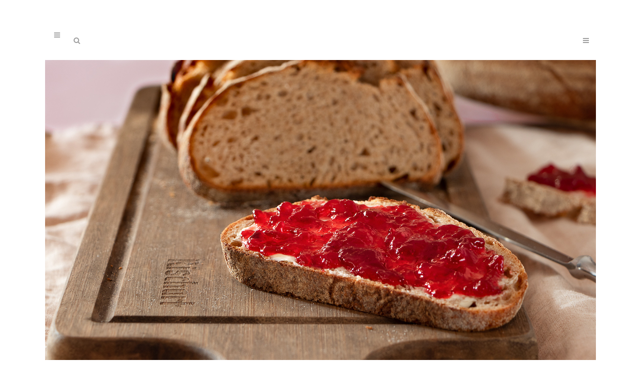

--- FILE ---
content_type: text/css
request_url: https://www.mucbook.de/wp-content/plugins/starbox/themes/minimal/css/frontend.min.css?ver=3.4.4
body_size: 5334
content:
.abh_tab_content .abh_text .abh_name,.abh_tabs li:before,section.abh_tab{padding:0!important;margin:0!important}.abh_box,.abh_tabs{width:100%!important}.abh_box{clear:both!important;padding:25px 0!important;position:relative!important}.abh_tabs{list-style:none!important;padding:5px 0!important;margin:0!important;font:13px arial!important}.abh_tab_content .abh_text ul,.abh_tabs li{list-style:none!important;padding:0!important}.abh_tabs li{display:none;margin:0!important}.abh_tabs li:before{content:""!important}.abh_tab_content .abh_tab,.abh_tabs,.abh_tabs li i{display:none}.abh_tabs li a{background-color:transparent!important;border:0 solid #ccc!important;padding:4px 10px 5px!important;text-decoration:none!important;border-bottom:none!important;outline:0!important;box-shadow:0 1px 4px rgba(0,0,0,.2)!important;-webkit-box-shadow:none!important}.abh_tabs li a:hover{background-color:#ddd!important;padding:4px 10px 5px!important}.abh_tabs li a,.abh_tabs li.abh_active a{color:#333!important}.abh_tabs li.abh_active a,.abh_tabs li.abh_active a:hover{background-color:#eee!important;padding:4px 10px 5px!important;border-bottom:none!important}.abh_tabs li a.icon_accept:hover{padding-left:24px!important}.abh_tabs_content_container{border:2px solid #ccc!important;border-top:none!important;padding:10px!important;width:400px!important}.abh_tab_content{padding:20px 12px!important;min-height:80px!important;overflow:hidden!important;border-top:1px solid #ccc!important;border-bottom:1px solid #ccc!important}.abh_tab_content .abh_image{display:block;float:left!important;width:90px!important;margin:0!important;padding:0!important}.abh_tab_content .abh_image a,.abh_tab_content .abh_text a,.abh_tabs li.abh_active a{box-shadow:0 1px 4px rgba(0,0,0,.2)!important;-webkit-box-shadow:none!important}.abh_tab_content .abh_image a{border:0!important}.abh_tab_content .abh_image img{border-radius:3px!important;-webkit-border-radius:3px!important;-moz-border-radius:3px!important;box-shadow:none!important;overflow:hidden!important;border:1px solid #ddd!important;padding:5px!important;max-width:80px!important;height:auto}.abh_tab_content .abh_text{margin-left:110px!important;line-height:1.5!important}.abh_tab_content .abh_text .abh_name{font-size:20px!important;clear:none!important;font-weight:700!important;text-align:left!important;line-height:20px!important}.abh_tab_content .abh_text .fn{text-transform:capitalize!important;clear:none!important;font-size:18px!important;line-height:1!important;margin:0!important;padding:0!important;border:0!important}.abh_tab_content .abh_text a{font-size:100%!important;text-decoration:none!important}.abh_tab_content .abh_text .abh_job{line-height:20px!important;font-size:100%!important}.abh_tab_content .abh_text .abh_job span{font-size:13px!important;background-image:none!important;padding:0!important;margin:0!important}.abh_tab_content .abh_text .abh_description{position:static!important;padding-top:6px!important;font-size:13px!important;width:100%!important}.abh_tab_content .abh_text .abh_allposts{font-size:11px!important;vertical-align:middle!important}.abh_tab_content .abh_text ul{margin:5px 0 0 15px!important}.abh_tab_content .abh_text ul li,.abh_tab_content .abh_text ul li span{font-size:13px!important;line-height:20px!important;margin:0!important}.abh_tab_content .abh_social{display:block;float:right!important;line-height:1px!important;padding:0!important;margin:3px 0 0!important;text-align:right!important}.abh_tab_content .abh_social div{width:140px!important;margin:0 0 0 auto!important}.abh_box .abh_pwb a,.abh_tab_content .abh_social a{text-decoration:none!important;box-shadow:none!important;-webkit-box-shadow:none!important}.abh_tab_content .abh_social a{display:inline-block!important;background:url(../img/sprite.png) no-repeat!important;width:24px!important;height:24px!important;margin:1px!important;padding:0!important;opacity:.5!important;transition:opacity .2s!important;-moz-transition:opacity .2s!important;-webkit-transition:opacity .2s!important;-o-transition:opacity .2s!important;border-radius:5px!important;-webkit-border-radius:5px!important;-moz-border-radius:5px!important}.abh_tab_content .abh_social a:hover{opacity:1!important}.abh_tab_content .abh_social a.abh_facebook{background-position:0 0!important}.abh_tab_content .abh_social a.abh_flickr{background-position:-24px 0!important}.abh_tab_content .abh_social a.abh_google{background-position:-48px 0!important}.abh_tab_content .abh_social a.abh_instagram{background-position:-72px 0!important}.abh_tab_content .abh_social a.abh_linkedin{background-position:-96px 0!important}.abh_tab_content .abh_social a.abh_pinterest{background-position:-120px 0!important}.abh_tab_content .abh_social a.abh_tumblr{background-position:-144px 0!important}.abh_tab_content .abh_social a.abh_twitter{background-position:-168px 0!important}.abh_tab_content .abh_social a.abh_vimeo{background-position:-192px 0!important}.abh_tab_content .abh_social a.abh_youtube{background-position:-216px 0!important}.abh_box .vcard{background:0 0!important;font-size:100%!important;border:0!important}.abh_box .abh_pwb a{position:absolute!important;font-size:9px!important;color:#999!important;right:0!important;bottom:5px!important}@media only screen and (max-width:600px){.abh_box .abh_image{float:none!important;margin:5px auto!important}.abh_box .abh_text{margin:0!important;width:100%!important}}